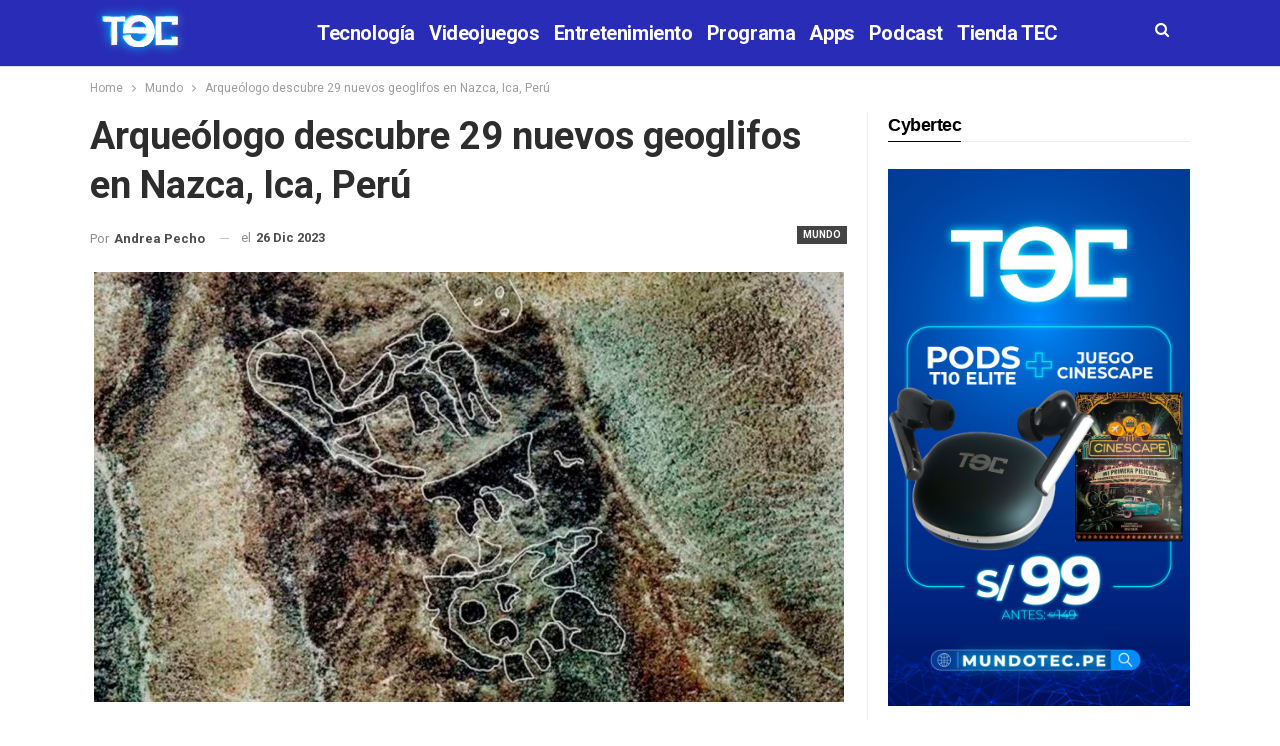

--- FILE ---
content_type: text/html; charset=UTF-8
request_url: https://tec.com.pe/arqueologo-descubre-29-nuevos-geoglifos-en-nazca-ica-peru/
body_size: 16163
content:
	<!DOCTYPE html>
		<!--[if IE 8]>
	<html class="ie ie8" lang="es" id="html"> <![endif]-->
	<!--[if IE 9]>
	<html class="ie ie9" lang="es" id="html"> <![endif]-->
	<!--[if gt IE 9]><!-->
<html lang="es" id="html"> <!--<![endif]-->
	<head>
				<meta charset="UTF-8">
		<meta http-equiv="X-UA-Compatible" content="IE=edge">
		<meta name="theme-color" content="#1B1D52"/>
		<meta name="viewport" content="width=device-width, initial-scale=1.0">
		<link rel="pingback" href="https://tec.com.pe/xmlrpc.php"/>
   <meta name='robots' content='index, follow, max-image-preview:large, max-snippet:-1, max-video-preview:-1' />

	<!-- This site is optimized with the Yoast SEO plugin v16.5 - https://yoast.com/wordpress/plugins/seo/ -->
	<title>Arqueólogo descubre 29 nuevos geoglifos en Nazca, Ica, Perú - TEC</title>
	<meta name="description" content="Una nueva investigación descubre 29 nuevos geoglifos con formas zoomorfas felinas y atropomorfas en Nazca, Ica, Perú." />
	<link rel="canonical" href="https://tec.com.pe/arqueologo-descubre-29-nuevos-geoglifos-en-nazca-ica-peru/" />
	<meta property="og:locale" content="es_ES" />
	<meta property="og:type" content="article" />
	<meta property="og:title" content="Arqueólogo descubre 29 nuevos geoglifos en Nazca, Ica, Perú - TEC" />
	<meta property="og:description" content="Una nueva investigación descubre 29 nuevos geoglifos con formas zoomorfas felinas y atropomorfas en Nazca, Ica, Perú." />
	<meta property="og:url" content="https://tec.com.pe/arqueologo-descubre-29-nuevos-geoglifos-en-nazca-ica-peru/" />
	<meta property="og:site_name" content="TEC" />
	<meta property="article:publisher" content="https://www.facebook.com/TEC.PERU/" />
	<meta property="article:published_time" content="2023-12-26T15:17:44+00:00" />
	<meta property="og:image" content="https://tec.com.pe/wp-content/uploads/2023/12/g.jpg" />
	<meta property="og:image:width" content="1200" />
	<meta property="og:image:height" content="710" />
	<meta name="twitter:card" content="summary" />
	<meta name="twitter:creator" content="@TECTVOficial" />
	<meta name="twitter:site" content="@TECTVOficial" />
	<meta name="twitter:label1" content="Escrito por" />
	<meta name="twitter:data1" content="Andrea Pecho" />
	<meta name="twitter:label2" content="Tiempo de lectura" />
	<meta name="twitter:data2" content="2 minutos" />
	<!-- / Yoast SEO plugin. -->


<link rel="amphtml" href="https://tec.com.pe/arqueologo-descubre-29-nuevos-geoglifos-en-nazca-ica-peru/amp/" /><meta name="generator" content="AMP for WP 1.0.80"/><link rel='dns-prefetch' href='//ws.sharethis.com' />
<link rel='dns-prefetch' href='//fonts.googleapis.com' />
<link rel='dns-prefetch' href='//s.w.org' />
<link rel="alternate" type="application/rss+xml" title="TEC &raquo; Feed" href="https://tec.com.pe/feed/" />
<link rel="alternate" type="application/rss+xml" title="TEC &raquo; Feed de los comentarios" href="https://tec.com.pe/comments/feed/" />
		<script type="text/javascript">
			window._wpemojiSettings = {"baseUrl":"https:\/\/s.w.org\/images\/core\/emoji\/13.0.1\/72x72\/","ext":".png","svgUrl":"https:\/\/s.w.org\/images\/core\/emoji\/13.0.1\/svg\/","svgExt":".svg","source":{"concatemoji":"https:\/\/tec.com.pe\/wp-includes\/js\/wp-emoji-release.min.js?ver=d89472c95d03fef4d0f05cf201ef5f84"}};
			!function(e,a,t){var n,r,o,i=a.createElement("canvas"),p=i.getContext&&i.getContext("2d");function s(e,t){var a=String.fromCharCode;p.clearRect(0,0,i.width,i.height),p.fillText(a.apply(this,e),0,0);e=i.toDataURL();return p.clearRect(0,0,i.width,i.height),p.fillText(a.apply(this,t),0,0),e===i.toDataURL()}function c(e){var t=a.createElement("script");t.src=e,t.defer=t.type="text/javascript",a.getElementsByTagName("head")[0].appendChild(t)}for(o=Array("flag","emoji"),t.supports={everything:!0,everythingExceptFlag:!0},r=0;r<o.length;r++)t.supports[o[r]]=function(e){if(!p||!p.fillText)return!1;switch(p.textBaseline="top",p.font="600 32px Arial",e){case"flag":return s([127987,65039,8205,9895,65039],[127987,65039,8203,9895,65039])?!1:!s([55356,56826,55356,56819],[55356,56826,8203,55356,56819])&&!s([55356,57332,56128,56423,56128,56418,56128,56421,56128,56430,56128,56423,56128,56447],[55356,57332,8203,56128,56423,8203,56128,56418,8203,56128,56421,8203,56128,56430,8203,56128,56423,8203,56128,56447]);case"emoji":return!s([55357,56424,8205,55356,57212],[55357,56424,8203,55356,57212])}return!1}(o[r]),t.supports.everything=t.supports.everything&&t.supports[o[r]],"flag"!==o[r]&&(t.supports.everythingExceptFlag=t.supports.everythingExceptFlag&&t.supports[o[r]]);t.supports.everythingExceptFlag=t.supports.everythingExceptFlag&&!t.supports.flag,t.DOMReady=!1,t.readyCallback=function(){t.DOMReady=!0},t.supports.everything||(n=function(){t.readyCallback()},a.addEventListener?(a.addEventListener("DOMContentLoaded",n,!1),e.addEventListener("load",n,!1)):(e.attachEvent("onload",n),a.attachEvent("onreadystatechange",function(){"complete"===a.readyState&&t.readyCallback()})),(n=t.source||{}).concatemoji?c(n.concatemoji):n.wpemoji&&n.twemoji&&(c(n.twemoji),c(n.wpemoji)))}(window,document,window._wpemojiSettings);
		</script>
		<style type="text/css">
img.wp-smiley,
img.emoji {
	display: inline !important;
	border: none !important;
	box-shadow: none !important;
	height: 1em !important;
	width: 1em !important;
	margin: 0 .07em !important;
	vertical-align: -0.1em !important;
	background: none !important;
	padding: 0 !important;
}
</style>
	<link rel='stylesheet' id='wp-block-library-css'  href='https://tec.com.pe/wp-includes/css/dist/block-library/style.min.css?ver=d89472c95d03fef4d0f05cf201ef5f84' type='text/css' media='all' />
<link rel='stylesheet' id='quads-style-css-css'  href='https://tec.com.pe/wp-content/plugins/quick-adsense-reloaded/includes/gutenberg/dist/blocks.style.build.css?ver=2.0.68' type='text/css' media='all' />
<link rel='stylesheet' id='arve-main-css'  href='https://tec.com.pe/wp-content/plugins/advanced-responsive-video-embedder/build/main.css?ver=70807f607880d07700da' type='text/css' media='all' />
<link rel='stylesheet' id='rs-plugin-settings-css'  href='https://tec.com.pe/wp-content/plugins/revslider/public/assets/css/rs6.css?ver=6.2.21' type='text/css' media='all' />
<style id='rs-plugin-settings-inline-css' type='text/css'>
#rs-demo-id {}
</style>
<link rel='stylesheet' id='social-widget-css'  href='https://tec.com.pe/wp-content/plugins/social-media-widget/social_widget.css?ver=d89472c95d03fef4d0f05cf201ef5f84' type='text/css' media='all' />
<link rel='stylesheet' id='wpt-twitter-feed-css'  href='https://tec.com.pe/wp-content/plugins/wp-to-twitter/css/twitter-feed.css?ver=d89472c95d03fef4d0f05cf201ef5f84' type='text/css' media='all' />
<link rel='stylesheet' id='simple-social-icons-font-css'  href='https://tec.com.pe/wp-content/plugins/simple-social-icons/css/style.css?ver=3.0.2' type='text/css' media='all' />
<link rel='stylesheet' id='better-framework-main-fonts-css'  href='https://fonts.googleapis.com/css?family=Roboto:400,500,700' type='text/css' media='all' />
<style id='quads-styles-inline-css' type='text/css'>

        .quads-location {
            visibility: hidden;
        }
    .quads-location ins.adsbygoogle {
        background: transparent !important;
    }
    .quads.quads_ad_container { display: grid; grid-template-columns: auto; grid-gap: 10px; padding: 10px; }
    .grid_image{animation: fadeIn 0.5s;-webkit-animation: fadeIn 0.5s;-moz-animation: fadeIn 0.5s;
        -o-animation: fadeIn 0.5s;-ms-animation: fadeIn 0.5s;}
    .quads-ad-label { font-size: 12px; text-align: center; color: #333;}
    .quads-text-around-ad-label-text_around_left {
        width: 50%;
        float: left;
    }
    .quads-text-around-ad-label-text_around_right {
        width: 50%;
        float: right;
    }
    .quads-popupad {
        position: fixed;
        top: 0px;
        left:0px;
        width: 100%;
        height: 100em;
        background-color: rgba(0,0,0,0.6);
        z-index: 999;
        max-width: 100em !important;
        margin: 0 auto;
    }
    .quads.quads_ad_container_ {
        position: fixed;
        top: 40%;
        left: 36%;
    }
    #btn_close{
		background-color: #fff;
		width: 25px;
		height: 25px;
		text-align: center;
		line-height: 22px;
		position: absolute;
		right: -10px;
		top: -10px;
		cursor: pointer;
		transition: all 0.5s ease;
		border-radius: 50%;
	}
    #btn_close_video{
		background-color: #fff;
		width: 25px;
		height: 25px;
		text-align: center;
		line-height: 22px;
		position: absolute;
		right: -10px;
		top: -10px;
		cursor: pointer;
		transition: all 0.5s ease;
		border-radius: 50%;
        z-index:100;
	}
    .post_half_page_ad{
        visibility: visible;
        position: fixed;
        top: 0;
        right: -200vw;
    }
    #post_half_page_openClose {
        -webkit-transform: rotate(90deg);
        -webkit-transform-origin: left top;
        -moz-transform: rotate(90deg);
        -moz-transform-origin: left top;
        -o-transform: rotate(90deg);
        -o-transform-origin: left top;
        -ms-transform: rotate(90deg);
        -ms-transform-origin: left top;
        -transform: rotate(90deg);
        -transform-origin: left top;
        position: absolute;
        left: 4px;
        top: 0%;
        cursor: pointer;
        z-index: 999999;
        display: none;
    }
    #post_half_pageVertical-text {
        background: #000000;
        text-align: center;
        z-index: 999999;
        cursor: pointer;
        color: #FFFFFF;
        float: left;
        font-size: 13pt;
        padding: 5px;
        font-weight: bold;
        width: 85vh;
        font-family: verdana;
        text-transform: uppercase;
    }
    .half-page-arrow-left {
        position: absolute;
        cursor: pointer;
        width: 0;
        height: 0;
        border-right: 15px solid #FFFFFF;
        border-top: 15px solid transparent;
        border-bottom: 15px solid transparent;
        left: -27px;
        z-index: 9999999;
        top: 8vh;
    }
    .half-page-arrow-right {
        position: absolute;
        cursor: pointer;
        width: 0;
        height: 0;
        border-left: 15px solid #FFFFFF;
        border-top: 15px solid transparent;
        border-bottom: 15px solid transparent;
        left: -25px;
        z-index: 9999999;
        bottom: 30vh;
    }
    @media screen and (max-width: 520px) {
        .post_half_page_ad {
            display: none;
        }
        #post_half_pageVertical-text {
            width: 100%;
            font-size: 14px;
        }
        .half-page-arrow-left{
            left: 12px;
            bottom: 8px;
            top: 12px;
            border-left: 10px solid #ffffff00;
            border-top: none;
            border-bottom: 10px solid white;
            border-right: 10px solid #ffffff00;
        }
        .half-page-arrow-right {
            border-left: 10px solid #ffffff00;
            border-top: 10px solid white;
            border-bottom: none;
            border-right: 10px solid #ffffff00;
            right: 12px;
            left: unset;
            top: 13px;
            bottom: 8px;
        }
    }
    @media screen and (max-width: 480px) {
        .quads.quads_ad_container_ {
            left: 10px;
        }
    } 
    .wpquads-3d-container {
        border-radius:3px;
        position:relative;
        -webkit-perspective:1000px;
        -moz-perspective:1000px;
        -ms-perspective:1000px;
        -o-perspective:1000px;
        perspective:1000px;
        z-index:999999;
    }
    .wpquads-3d-cube{
        width:100%;
        height:100%;
        position:absolute;
        -webkit-transition:-webkit-transform 1s;
        -moz-transition:-moz-transform 1s;
        -o-transition:-o-transform 1s;
        transition:transform 1s;
        -webkit-transform-style:preserve-3d;
        -moz-transform-style:preserve-3d;
        -ms-transform-style:preserve-3d;
        -o-transform-style:preserve-3d;
        transform-style:preserve-3d;
    }
    .wpquads-3d-cube .wpquads-3d-item{
        position:absolute;
        border:3px inset;
        border-style:outset
    }
    .wpquads-3d-close{
        text-align:right;
    }
    #wpquads-close-btn{
        text-decoration:none !important;
        cursor:pointer;
    }
    .wpquads-3d-cube .wpquads-3d-item, .wpquads-3d-cube .wpquads-3d-item img{
        display:block;
        margin:0;
        width:100%;
        height:100%;
        background:#fff;
    }
    .ewd-ufaq-faqs .wpquads-3d-container {
        display: none;
    }   
    .quads-video {
        position: fixed;
        bottom: 0px;
        z-index: 9999999;
    }
    quads_ad_container_video{
        max-width:220px;
    }
    .parallax_main {
        padding-left: 3px;
        padding-right: 3px;
    }
    .parallax_main {
        display:none;
        position: fixed;
        top: 0;
        left: 0;
        bottom: 0;
        right: 0;
        background: #00000070;
        overflow-y: auto;
        background-attachment: fixed;
        background-position: center;
        -moz-transition: all 0.3s ease-in-out;
        -o-transition: all 0.3s ease-in-out;
        -ms-transition: all 0.3s ease-in-out;
        -webkit-transition: all 0.3s ease-in-out;
        transition: all 03s ease-in-out;
    }
    .parallax_main .quads-parallax-spacer {
        display: block;
        padding-top: 100vh;
        position: relative;
        pointer-events: none;
    }
    .quads-parallax {
        bottom: 0px;
        z-index: 9999999;
        bottom: 0;
        left: 0;
        right: 0; 
        margin: 0 auto;
        position:relative;
        -moz-transition: all 0.3s ease;
        -o-transition: all 0.3s ease;
        -ms-transition: all 0.3s ease;
        -webkit-transition: all 0.3s ease;
        transition: all 0.3s ease;
    }
    .parallax_popup_img {
        text-align: center;
        margin: 0 auto;
    }
    .quads_parallax_scroll_text{
        display: none;
        position: fixed;
        left: 0;
        z-index: 1;
        color: #989898;
        right: 0;
        text-align: center;
        font-weight: 600;
        font-size: 15px;
        background: #fff;
        padding: 6px;
        top: 5px;
    }
    .quads_click_impression { display: none;}
    .quads-sticky {
        width: 100% !important;
        position: fixed;
        max-width: 100%!important;
        bottom:0;
        margin:0;
        text-align: center;
    }
    .quads-sticky .quads-location {
        text-align: center;
    }.quads-sticky .wp_quads_dfp {
        display: contents;
    }
    a.quads-sticky-ad-close {
        background-color: #fff;
        width: 25px;
        height: 25px;
        text-align: center;
        line-height: 22px;
        position: absolute;
        right: 0px;
        top: -15px;
        cursor: pointer;
        transition: all 0.5s ease;
        border-radius: 50%;
    }
    
</style>
<script async="async" type='text/javascript' src='https://tec.com.pe/wp-content/plugins/advanced-responsive-video-embedder/build/main.js?ver=70807f607880d07700da' id='arve-main-js'></script>
<script type='text/javascript' src='https://tec.com.pe/wp-includes/js/jquery/jquery.min.js?ver=3.5.1' id='jquery-core-js'></script>
<script type='text/javascript' src='https://tec.com.pe/wp-includes/js/jquery/jquery-migrate.min.js?ver=3.3.2' id='jquery-migrate-js'></script>
<script type='text/javascript' src='https://tec.com.pe/wp-content/plugins/revslider/public/assets/js/rbtools.min.js?ver=6.2.21' id='tp-tools-js'></script>
<script type='text/javascript' src='https://tec.com.pe/wp-content/plugins/revslider/public/assets/js/rs6.min.js?ver=6.2.21' id='revmin-js'></script>
<script id='st_insights_js' type='text/javascript' src='https://ws.sharethis.com/button/st_insights.js?publisher=eba0f3ba-f9ab-408c-bc68-c28af5afe749&#038;product=feather' id='feather-sharethis-js'></script>
<!--[if lt IE 9]>
<script type='text/javascript' src='https://tec.com.pe/wp-content/plugins/better-social-counter/includes/libs/better-framework/assets/js/html5shiv.min.js?ver=3.10.22' id='bf-html5shiv-js'></script>
<![endif]-->
<!--[if lt IE 9]>
<script type='text/javascript' src='https://tec.com.pe/wp-content/plugins/better-social-counter/includes/libs/better-framework/assets/js/respond.min.js?ver=3.10.22' id='bf-respond-js'></script>
<![endif]-->
<link rel="https://api.w.org/" href="https://tec.com.pe/wp-json/" /><link rel="alternate" type="application/json" href="https://tec.com.pe/wp-json/wp/v2/posts/110186" /><link rel="EditURI" type="application/rsd+xml" title="RSD" href="https://tec.com.pe/xmlrpc.php?rsd" />
<link rel="wlwmanifest" type="application/wlwmanifest+xml" href="https://tec.com.pe/wp-includes/wlwmanifest.xml" /> 

<link rel='shortlink' href='https://tec.com.pe/?p=110186' />
<link rel="alternate" type="application/json+oembed" href="https://tec.com.pe/wp-json/oembed/1.0/embed?url=https%3A%2F%2Ftec.com.pe%2Farqueologo-descubre-29-nuevos-geoglifos-en-nazca-ica-peru%2F" />
<link rel="alternate" type="text/xml+oembed" href="https://tec.com.pe/wp-json/oembed/1.0/embed?url=https%3A%2F%2Ftec.com.pe%2Farqueologo-descubre-29-nuevos-geoglifos-en-nazca-ica-peru%2F&#038;format=xml" />


<!-- This site is optimized with the Schema plugin v1.7.9.5 - https://schema.press -->
<script type="application/ld+json">[{"@context":"http:\/\/schema.org\/","@type":"WPHeader","url":"https:\/\/tec.com.pe\/arqueologo-descubre-29-nuevos-geoglifos-en-nazca-ica-peru\/","headline":"Arqueólogo descubre 29 nuevos geoglifos en Nazca, Ica, Perú","description":"Por lo general, las líneas de Nazca son muy conocidas en el mundo, gracias a que es un..."},{"@context":"http:\/\/schema.org\/","@type":"WPFooter","url":"https:\/\/tec.com.pe\/arqueologo-descubre-29-nuevos-geoglifos-en-nazca-ica-peru\/","headline":"Arqueólogo descubre 29 nuevos geoglifos en Nazca, Ica, Perú","description":"Por lo general, las líneas de Nazca son muy conocidas en el mundo, gracias a que es un...","copyrightYear":"2023"}]</script>



<!-- This site is optimized with the Schema plugin v1.7.9.5 - https://schema.press -->
<script type="application/ld+json">{"@context":"https:\/\/schema.org\/","@type":"NewsArticle","mainEntityOfPage":{"@type":"WebPage","@id":"https:\/\/tec.com.pe\/arqueologo-descubre-29-nuevos-geoglifos-en-nazca-ica-peru\/"},"url":"https:\/\/tec.com.pe\/arqueologo-descubre-29-nuevos-geoglifos-en-nazca-ica-peru\/","headline":"Arqueólogo descubre 29 nuevos geoglifos en Nazca, Ica, Perú","datePublished":"2023-12-26T10:17:44-05:00","dateModified":"2023-12-26T10:17:44-05:00","publisher":{"@type":"Organization","@id":"https:\/\/tec.com.pe\/#organization","name":"TEC","logo":{"@type":"ImageObject","url":"https:\/\/www.tec.com.pe\/wp-content\/uploads\/2019\/07\/cropped-tec_movil.png","width":600,"height":60}},"image":{"@type":"ImageObject","url":"https:\/\/tec.com.pe\/wp-content\/uploads\/2023\/12\/g.jpg","width":1200,"height":710},"articleSection":"Mundo","description":"Por lo general, las líneas de Nazca son muy conocidas en el mundo, gracias a que es un patrimonio histórico declarado por la UNESCO, por ser geoglifos con formas antropomorfas, zoomorfas y líneas. Sin embargo, es uno de los más grandes misterios de la humanidad y año tras año","author":{"@type":"Person","name":"Andrea Pecho","url":"https:\/\/tec.com.pe\/author\/apecho\/","image":{"@type":"ImageObject","url":"https:\/\/secure.gravatar.com\/avatar\/57122e573a4b36479335986042375b29?s=96&d=mm&r=g","height":96,"width":96}},"commentCount":0}</script>

<script type='text/javascript'>document.cookie = 'quads_browser_width='+screen.width;</script><meta property="fb:app_id" content="10150130150045573"><meta http-equiv="refresh" content="180">			<link rel="shortcut icon" href="https://www.tec.com.pe/wp-content/uploads/2018/07/16x16.png">			<link rel="apple-touch-icon" href="https://www.tec.com.pe/wp-content/uploads/2018/07/57x57.png">			<link rel="apple-touch-icon" sizes="114x114" href="https://www.tec.com.pe/wp-content/uploads/2018/07/114x114.png">			<link rel="apple-touch-icon" sizes="72x72" href="https://www.tec.com.pe/wp-content/uploads/2018/07/72x72.png">			<link rel="apple-touch-icon" sizes="144x144" href="https://www.tec.com.pe/wp-content/uploads/2018/07/144x144.png"><!-- All in one Favicon 4.7 --><link rel="apple-touch-icon" href="https://www.tec.com.pe/wp-content/uploads/2013/07/TEC.png" />
<link rel="shortcut icon" href="https://www.tec.com.pe/wp-content/uploads/2013/07/TEC1.png" />
<link rel="icon" href="https://www.tec.com.pe/wp-content/uploads/2013/07/TEC2.png" type="image/gif"/>
<link rel="icon" href="https://www.tec.com.pe/wp-content/uploads/2013/07/TEC3.png" type="image/png"/>

<style type="text/css"></style>

<style type="text/css">
.synved-social-resolution-single {
display: inline-block;
}
.synved-social-resolution-normal {
display: inline-block;
}
.synved-social-resolution-hidef {
display: none;
}

@media only screen and (min--moz-device-pixel-ratio: 2),
only screen and (-o-min-device-pixel-ratio: 2/1),
only screen and (-webkit-min-device-pixel-ratio: 2),
only screen and (min-device-pixel-ratio: 2),
only screen and (min-resolution: 2dppx),
only screen and (min-resolution: 192dpi) {
	.synved-social-resolution-normal {
	display: none;
	}
	.synved-social-resolution-hidef {
	display: inline-block;
	}
}
</style>
<meta name="generator" content="Powered by WPBakery Page Builder - drag and drop page builder for WordPress."/>


<!-- This site is optimized with the Schema plugin v1.7.9.5 - https://schema.press -->
<script type="application/ld+json">{
    "@context": "http://schema.org",
    "@type": "BreadcrumbList",
    "itemListElement": [
        {
            "@type": "ListItem",
            "position": 1,
            "item": {
                "@id": "https://tec.com.pe",
                "name": "Home"
            }
        },
        {
            "@type": "ListItem",
            "position": 2,
            "item": {
                "@id": "https://tec.com.pe/arqueologo-descubre-29-nuevos-geoglifos-en-nazca-ica-peru/",
                "name": "Arque\u00f3logo descubre 29 nuevos geoglifos en Nazca, Ica, Per\u00fa",
                "image": "https://tec.com.pe/wp-content/uploads/2023/12/g.jpg"
            }
        }
    ]
}</script>

<script type="application/ld+json">{
    "@context": "http:\/\/schema.org\/",
    "@type": "Organization",
    "@id": "#organization",
    "logo": {
        "@type": "ImageObject",
        "url": "https:\/\/tec.com.pe\/wp-content\/uploads\/2021\/05\/logotec-1.png"
    },
    "url": "https:\/\/tec.com.pe\/",
    "name": "TEC",
    "description": "Apps, Videojuegos, Smartphones, tablets, laptops, gadgets y m\u00e1s."
}</script>
<script type="application/ld+json">{
    "@context": "http:\/\/schema.org\/",
    "@type": "WebSite",
    "name": "TEC",
    "alternateName": "Apps, Videojuegos, Smartphones, tablets, laptops, gadgets y m\u00e1s.",
    "url": "https:\/\/tec.com.pe\/"
}</script>
<script type="application/ld+json">{
    "@context": "http:\/\/schema.org\/",
    "@type": "BlogPosting",
    "headline": "Arque\u00f3logo descubre 29 nuevos geoglifos en Nazca, Ica, Per\u00fa",
    "description": "Por lo general, las l\u00edneas de Nazca son muy conocidas en el mundo, gracias a que es un patrimonio hist\u00f3rico declarado por la UNESCO, por ser geoglifos con formas antropomorfas, zoomorfas y l\u00edneas. Sin embargo, es uno de los m\u00e1s grandes misterios de l",
    "datePublished": "2023-12-26",
    "dateModified": "2023-12-26",
    "author": {
        "@type": "Person",
        "@id": "#person-AndreaPecho",
        "name": "Andrea Pecho"
    },
    "image": {
        "@type": "ImageObject",
        "url": "https:\/\/tec.com.pe\/wp-content\/uploads\/2023\/12\/g.jpg",
        "width": 1200,
        "height": 710
    },
    "interactionStatistic": [
        {
            "@type": "InteractionCounter",
            "interactionType": "http:\/\/schema.org\/CommentAction",
            "userInteractionCount": 0
        }
    ],
    "publisher": {
        "@id": "#organization"
    },
    "mainEntityOfPage": "https:\/\/tec.com.pe\/arqueologo-descubre-29-nuevos-geoglifos-en-nazca-ica-peru\/"
}</script>
<link rel='stylesheet' id='bs-icons' href='https://tec.com.pe/wp-content/plugins/better-social-counter/includes/libs/better-framework/assets/css/bs-icons.css' type='text/css' media='all' />
<link rel='stylesheet' id='better-social-counter' href='https://tec.com.pe/wp-content/plugins/better-social-counter/css/style.min.css' type='text/css' media='all' />
<link rel='stylesheet' id='bf-slick' href='https://tec.com.pe/wp-content/plugins/better-social-counter/includes/libs/better-framework/assets/css/slick.min.css' type='text/css' media='all' />
<link rel='stylesheet' id='br-numbers' href='https://fonts.googleapis.com/css?family=Oswald&text=0123456789./\%' type='text/css' media='all' />
<link rel='stylesheet' id='better-reviews' href='https://tec.com.pe/wp-content/plugins/better-reviews/css/better-reviews.min.css' type='text/css' media='all' />
<link rel='stylesheet' id='theme-libs' href='https://tec.com.pe/wp-content/themes/publisher_1/css/theme-libs.min.css' type='text/css' media='all' />
<link rel='stylesheet' id='fontawesome' href='https://tec.com.pe/wp-content/plugins/better-social-counter/includes/libs/better-framework/assets/css/font-awesome.min.css' type='text/css' media='all' />
<link rel='stylesheet' id='publisher' href='https://tec.com.pe/wp-content/themes/publisher_1/style-5.2.0.min.css' type='text/css' media='all' />
<link rel='stylesheet' id='publisher-theme-tech-magazine' href='https://tec.com.pe/wp-content/themes/publisher_1/includes/styles/tech-magazine/style.min.css' type='text/css' media='all' />
<link rel='stylesheet' id='5.2.0-1747674230' href='https://tec.com.pe/wp-content/bs-booster-cache/c3815acab14271fa845c9342c5893d25.css' type='text/css' media='all' />
<meta name="generator" content="Powered by Slider Revolution 6.2.21 - responsive, Mobile-Friendly Slider Plugin for WordPress with comfortable drag and drop interface." />
<link rel="icon" href="https://tec.com.pe/wp-content/uploads/2021/04/cropped-favicon-32x32.jpg" sizes="32x32" />
<link rel="icon" href="https://tec.com.pe/wp-content/uploads/2021/04/cropped-favicon-192x192.jpg" sizes="192x192" />
<link rel="apple-touch-icon" href="https://tec.com.pe/wp-content/uploads/2021/04/cropped-favicon-180x180.jpg" />
<meta name="msapplication-TileImage" content="https://tec.com.pe/wp-content/uploads/2021/04/cropped-favicon-270x270.jpg" />
<script type="text/javascript">function setREVStartSize(e){
			//window.requestAnimationFrame(function() {				 
				window.RSIW = window.RSIW===undefined ? window.innerWidth : window.RSIW;	
				window.RSIH = window.RSIH===undefined ? window.innerHeight : window.RSIH;	
				try {								
					var pw = document.getElementById(e.c).parentNode.offsetWidth,
						newh;
					pw = pw===0 || isNaN(pw) ? window.RSIW : pw;
					e.tabw = e.tabw===undefined ? 0 : parseInt(e.tabw);
					e.thumbw = e.thumbw===undefined ? 0 : parseInt(e.thumbw);
					e.tabh = e.tabh===undefined ? 0 : parseInt(e.tabh);
					e.thumbh = e.thumbh===undefined ? 0 : parseInt(e.thumbh);
					e.tabhide = e.tabhide===undefined ? 0 : parseInt(e.tabhide);
					e.thumbhide = e.thumbhide===undefined ? 0 : parseInt(e.thumbhide);
					e.mh = e.mh===undefined || e.mh=="" || e.mh==="auto" ? 0 : parseInt(e.mh,0);		
					if(e.layout==="fullscreen" || e.l==="fullscreen") 						
						newh = Math.max(e.mh,window.RSIH);					
					else{					
						e.gw = Array.isArray(e.gw) ? e.gw : [e.gw];
						for (var i in e.rl) if (e.gw[i]===undefined || e.gw[i]===0) e.gw[i] = e.gw[i-1];					
						e.gh = e.el===undefined || e.el==="" || (Array.isArray(e.el) && e.el.length==0)? e.gh : e.el;
						e.gh = Array.isArray(e.gh) ? e.gh : [e.gh];
						for (var i in e.rl) if (e.gh[i]===undefined || e.gh[i]===0) e.gh[i] = e.gh[i-1];
											
						var nl = new Array(e.rl.length),
							ix = 0,						
							sl;					
						e.tabw = e.tabhide>=pw ? 0 : e.tabw;
						e.thumbw = e.thumbhide>=pw ? 0 : e.thumbw;
						e.tabh = e.tabhide>=pw ? 0 : e.tabh;
						e.thumbh = e.thumbhide>=pw ? 0 : e.thumbh;					
						for (var i in e.rl) nl[i] = e.rl[i]<window.RSIW ? 0 : e.rl[i];
						sl = nl[0];									
						for (var i in nl) if (sl>nl[i] && nl[i]>0) { sl = nl[i]; ix=i;}															
						var m = pw>(e.gw[ix]+e.tabw+e.thumbw) ? 1 : (pw-(e.tabw+e.thumbw)) / (e.gw[ix]);					
						newh =  (e.gh[ix] * m) + (e.tabh + e.thumbh);
					}				
					if(window.rs_init_css===undefined) window.rs_init_css = document.head.appendChild(document.createElement("style"));					
					document.getElementById(e.c).height = newh+"px";
					window.rs_init_css.innerHTML += "#"+e.c+"_wrapper { height: "+newh+"px }";				
				} catch(e){
					console.log("Failure at Presize of Slider:" + e)
				}					   
			//});
		  };</script>

<!-- BetterFramework Head Inline CSS -->
<style>
.listing-item-classic-3 .featured .title{opacity:0.7;}
.podcastcaja{
    background-color:black !important;
    padding:10px  !important;
}
/* responsive phone */ @media(max-width: 767px){.bs-hidden-lg h3:nth-child {display:none;}}

</style>
<!-- /BetterFramework Head Inline CSS-->
		<style type="text/css" id="wp-custom-css">
			.rh-header .logo-container.rh-img-logo {
     font-size: 0; 
     background: #292c7b; 
}
.rh-header.light .menu-container .menu-handler .lines, .rh-header.light .menu-container .menu-handler .lines:after, .rh-header.light .menu-container .menu-handler .lines:before {
     background: #fff;
}		</style>
		<script type="text/javascript" src="https://cdn.ampproject.org/v0/amp-brid-player-0.1.js" async="async" custom-element="amp-brid-player"></script><noscript><style> .wpb_animate_when_almost_visible { opacity: 1; }</style></noscript><script type="text/javascript" src="https://www.tec.com.pe/wp-content/themes/publisher/js/redirect.js"></script>


<!--<script src="https://cdn.yieldpass.com/hs6q12.js"></script>-->
<!-- Google tag (gtag.js) -->
<script async src="https://www.googletagmanager.com/gtag/js?id=G-9VLE23HSQD"></script>
<script>
  window.dataLayer = window.dataLayer || [];
  function gtag(){dataLayer.push(arguments);}
  gtag('js', new Date());

  gtag('config', 'G-9VLE23HSQD');
</script>

	</head>
<body class="post-template-default single single-post postid-110186 single-format-standard ltr close-rh page-layout-2-col-right full-width main-menu-sticky active-ajax-search single-prim-cat-20721 single-cat-20721  wpb-js-composer js-comp-ver-6.1 vc_responsive bs-ll-a" dir="ltr">
	<header id="header" class="site-header header-style-8 full-width" itemscope="itemscope" itemtype="https://schema.org/WPHeader">
				<div class="content-wrap">
			<div class="container">
				<div class="header-inner clearfix">
					<div id="site-branding" class="site-branding">
	<p  id="site-title" class="logo h1 img-logo">
	<a href="https://tec.com.pe/" itemprop="url" rel="home">
					<img id="site-logo" src="https://tec.com.pe/wp-content/uploads/2021/05/logotec-1.png"
			     alt="TEC"  data-bsrjs="https://tec.com.pe/wp-content/uploads/2021/05/logotec-1.png"  />

			<span class="site-title">TEC - Apps, Videojuegos, Smartphones, tablets, laptops, gadgets y más.</span>
				</a>
</p>
</div><!-- .site-branding -->
<nav id="menu-main" class="menu main-menu-container  show-search-item menu-actions-btn-width-1" role="navigation" itemscope="itemscope" itemtype="https://schema.org/SiteNavigationElement">
			<div class="menu-action-buttons width-1">
							<div class="search-container close">
					<span class="search-handler"><i class="fa fa-search"></i></span>

					<div class="search-box clearfix">
						<form role="search" method="get" class="search-form clearfix" action="https://tec.com.pe">
	<input type="search" class="search-field"
	       placeholder="Buscar..."
	       value="" name="s"
	       title="Buscar:"
	       autocomplete="off">
	<input type="submit" class="search-submit" value="Buscar">
</form><!-- .search-form -->
					</div>
				</div>
						</div>
			<ul id="main-navigation" class="main-menu menu bsm-pure clearfix">
		<li id="menu-item-81349" class="menu-item menu-item-type-taxonomy menu-item-object-category menu-term-18471 better-anim-fade menu-item-81349"><a href="https://tec.com.pe/category/tecnologia/">Tecnología</a></li>
<li id="menu-item-48" class="menu-item menu-item-type-taxonomy menu-item-object-category menu-term-14 better-anim-fade menu-item-48"><a href="https://tec.com.pe/category/juegos/">Videojuegos</a></li>
<li id="menu-item-81350" class="menu-item menu-item-type-taxonomy menu-item-object-category menu-term-18472 better-anim-fade menu-item-81350"><a href="https://tec.com.pe/category/entretenimiento/">Entretenimiento</a></li>
<li id="menu-item-196" class="menu-item menu-item-type-taxonomy menu-item-object-category menu-term-59 better-anim-fade menu-item-196"><a href="https://tec.com.pe/category/programa/">Programa</a></li>
<li id="menu-item-46" class="menu-item menu-item-type-taxonomy menu-item-object-category menu-term-15 better-anim-fade menu-item-46"><a href="https://tec.com.pe/category/apps/">Apps</a></li>
<li id="menu-item-59733" class="menu-item menu-item-type-taxonomy menu-item-object-category menu-term-14637 better-anim-fade menu-item-59733"><a href="https://tec.com.pe/category/podcast/">Podcast</a></li>
<li id="menu-item-93066" class="menu-item menu-item-type-custom menu-item-object-custom better-anim-fade menu-item-93066"><a href="https://mundotec.pe/">Tienda TEC</a></li>
	</ul><!-- #main-navigation -->
</nav><!-- .main-menu-container -->
				</div>
			</div>
		</div>
	</header><!-- .header -->
	<div class="rh-header clearfix light deferred-block-exclude">
		<div class="rh-container clearfix">

			<div class="menu-container close">
				<span class="menu-handler"><span class="lines"></span></span>
			</div><!-- .menu-container -->

			<div class="logo-container rh-img-logo">
				<a href="https://tec.com.pe/" itemprop="url" rel="home">
											<img src="https://tec.com.pe/wp-content/uploads/2021/05/logotec-1.png"
						     alt="TEC"  data-bsrjs="https://tec.com.pe/wp-content/uploads/2021/05/logotec-1.png"  />				</a>
			</div><!-- .logo-container -->
		</div><!-- .rh-container -->
	</div><!-- .rh-header -->
		<div class="main-wrap content-main-wrap">
		<nav role="navigation" aria-label="Breadcrumbs" class="bf-breadcrumb clearfix bc-top-style"><div class="container bf-breadcrumb-container"><ul class="bf-breadcrumb-items" itemscope itemtype="http://schema.org/BreadcrumbList"><meta name="numberOfItems" content="3" /><meta name="itemListOrder" content="Ascending" /><li itemprop="itemListElement" itemscope itemtype="http://schema.org/ListItem" class="bf-breadcrumb-item bf-breadcrumb-begin"><a itemprop="item" href="https://tec.com.pe" rel="home"><span itemprop="name">Home</span></a><meta itemprop="position" content="1" /></li><li itemprop="itemListElement" itemscope itemtype="http://schema.org/ListItem" class="bf-breadcrumb-item"><a itemprop="item" href="https://tec.com.pe/category/mundo/" ><span itemprop="name">Mundo</span></a><meta itemprop="position" content="2" /></li><li itemprop="itemListElement" itemscope itemtype="http://schema.org/ListItem" class="bf-breadcrumb-item bf-breadcrumb-end"><span itemprop="name">Arqueólogo descubre 29 nuevos geoglifos en Nazca, Ica, Perú</span><meta itemprop="item" content="https://tec.com.pe/arqueologo-descubre-29-nuevos-geoglifos-en-nazca-ica-peru/"/><meta itemprop="position" content="3" /></li></ul></div></nav><div class="content-wrap">
		<main id="content" class="content-container">

		<div class="container layout-2-col layout-2-col-1 layout-right-sidebar layout-bc-before post-template-1">
			<div class="row main-section">
										<div class="col-sm-8 content-column">
								<div class="single-container">
		<article id="post-110186" class="post-110186 post type-post status-publish format-standard has-post-thumbnail  category-mundo tag-descubrimiento tag-geoglifos tag-hallazgo tag-ica tag-lineas-de-nazca tag-nazca tag-peru tag-unesco single-post-content has-thumbnail">
						<div class="post-header post-tp-1-header">
									<h1 class="single-post-title">
						<span class="post-title" itemprop="headline">Arqueólogo descubre 29 nuevos geoglifos en Nazca, Ica, Perú</span></h1>
										<div class="post-meta-wrap clearfix">
						<div class="term-badges "><span class="term-badge term-20721"><a href="https://tec.com.pe/category/mundo/">Mundo</a></span></div><div class="post-meta single-post-meta">
			<a href="https://tec.com.pe/author/apecho/"
		   title="Artículos de autor"
		   class="post-author-a post-author-avatar">
			<span class="post-author-name">Por <b>Andrea Pecho</b></span>		</a>
					<span class="time"><time class="post-published updated"
			                         datetime="2023-12-26T10:17:44-05:00">el <b>26 Dic 2023</b></time></span>
			</div>
					</div>
									<div class="single-featured">
					<img  alt="Geoglifos" data-src="https://tec.com.pe/wp-content/uploads/2023/12/g-750x430.jpg">				</div>
			</div>
					<div class="post-share single-post-share top-share clearfix style-2">
			<div class="post-share-btn-group">
							</div>
						<div class="share-handler-wrap ">
				<span class="share-handler post-share-btn rank-default">
					<i class="bf-icon  fa fa-share-alt"></i>						<b class="text">Compartir</b>
										</span>
				<span class="social-item facebook"><a href="https://www.facebook.com/sharer.php?u=https%3A%2F%2Ftec.com.pe%2Farqueologo-descubre-29-nuevos-geoglifos-en-nazca-ica-peru%2F" target="_blank" rel="nofollow" class="bs-button-el" onclick="window.open(this.href, 'share-facebook','left=50,top=50,width=600,height=320,toolbar=0'); return false;"><span class="icon"><i class="bf-icon fa fa-facebook"></i></span></a></span><span class="social-item twitter"><a href="https://twitter.com/share?text=Arqueólogo descubre 29 nuevos geoglifos en Nazca, Ica, Perú @TECTVOficial&url=https%3A%2F%2Ftec.com.pe%2Farqueologo-descubre-29-nuevos-geoglifos-en-nazca-ica-peru%2F" target="_blank" rel="nofollow" class="bs-button-el" onclick="window.open(this.href, 'share-twitter','left=50,top=50,width=600,height=320,toolbar=0'); return false;"><span class="icon"><i class="bf-icon fa fa-twitter"></i></span></a></span><span class="social-item whatsapp"><a href="whatsapp://send?text=Arqueólogo descubre 29 nuevos geoglifos en Nazca, Ica, Perú %0A%0A https%3A%2F%2Ftec.com.pe%2Farqueologo-descubre-29-nuevos-geoglifos-en-nazca-ica-peru%2F" target="_blank" rel="nofollow" class="bs-button-el" onclick="window.open(this.href, 'share-whatsapp','left=50,top=50,width=600,height=320,toolbar=0'); return false;"><span class="icon"><i class="bf-icon fa fa-whatsapp"></i></span></a></span><span class="social-item linkedin"><a href="https://www.linkedin.com/shareArticle?mini=true&url=https%3A%2F%2Ftec.com.pe%2Farqueologo-descubre-29-nuevos-geoglifos-en-nazca-ica-peru%2F&title=Arqueólogo descubre 29 nuevos geoglifos en Nazca, Ica, Perú" target="_blank" rel="nofollow" class="bs-button-el" onclick="window.open(this.href, 'share-linkedin','left=50,top=50,width=600,height=320,toolbar=0'); return false;"><span class="icon"><i class="bf-icon fa fa-linkedin"></i></span></a></span><span class="social-item email"><a href="/cdn-cgi/l/email-protection#[base64]" target="_blank" rel="nofollow" class="bs-button-el" onclick="window.open(this.href, 'share-email','left=50,top=50,width=600,height=320,toolbar=0'); return false;"><span class="icon"><i class="bf-icon fa fa-envelope-open"></i></span></a></span></div>		</div>
					<div class="entry-content clearfix single-post-content">
				<div class="bhoeyzigc bhoeyzigc-clearfix bhoeyzigc-post-top bhoeyzigc-float-center bhoeyzigc-align-center bhoeyzigc-column-1"><div id="bhoeyzigc-68435-558750682" class="bhoeyzigc-container bhoeyzigc-type-custom_code " itemscope="" itemtype="https://schema.org/WPAdBlock" data-adid="68435" data-type="custom_code">    <div id='Top1'>
        <script data-cfasync="false" src="/cdn-cgi/scripts/5c5dd728/cloudflare-static/email-decode.min.js"></script><script>
            googletag.cmd.push(function() { googletag.display('Top1');
            setInterval(function(){googletag.pubads().refresh([gptadslots[1]]);}, 30000); });
        </script>
    </div></div></div>
<!-- WP QUADS Content Ad Plugin v. 2.0.68 -->
<div class="quads-location quads-ad84607 " id="quads-ad84607" style="float:none;text-align:center;padding:0px 0 0px 0;">
<amp-ad width=320 height=50
    type="doubleclick"
    data-slot="/124027634/tec_amp/top"
    data-multi-size="300x250">
</amp-ad>
</div>
<!DOCTYPE html PUBLIC "-//W3C//DTD HTML 4.0 Transitional//EN" "http://www.w3.org/TR/REC-html40/loose.dtd">
<html><body><p>Por lo general, las <strong>l&iacute;neas de Nazca</strong> son muy conocidas en el mundo, gracias a que es un patrimonio hist&oacute;rico declarado por la <strong>UNESCO,</strong> por ser <strong>geoglifos</strong> con formas antropomorfas, zoomorfas y l&iacute;neas. Sin embargo, es uno de los m&aacute;s grandes misterios de la humanidad y a&ntilde;o tras a&ntilde;o se descubren m&aacute;s de estos.</p>
<p><img class="aligncenter wp-image-110191 size-full" data-src="https://tec.com.pe/wp-content/uploads/2023/12/geo.jpg" alt="Geoglifos" width="1200" height="710" srcset="https://tec.com.pe/wp-content/uploads/2023/12/geo.jpg 1200w, https://tec.com.pe/wp-content/uploads/2023/12/geo-300x178.jpg 300w, https://tec.com.pe/wp-content/uploads/2023/12/geo-1024x606.jpg 1024w, https://tec.com.pe/wp-content/uploads/2023/12/geo-768x454.jpg 768w, https://tec.com.pe/wp-content/uploads/2023/12/geo-357x210.jpg 357w" sizes="(max-width: 1200px) 100vw, 1200px"></p>

<!-- WP QUADS Content Ad Plugin v. 2.0.68 -->
<div class="quads-location quads-ad84608 " id="quads-ad84608" style="float:none;margin:0px 3px 3px 3px;padding:0px;">
<amp-ad width=300 height=250
    type="doubleclick"
    data-slot="/124027634/tec_amp/inread"
    data-multi-size="300x50">
</amp-ad>
</div>
<p>Recientemente, se ha dado a conocer que el arque&oacute;logo peruano <strong>Omar Bendez&uacute;</strong> y un grupo de 20 estudiantes de la <strong>Universidad Nacional de San Luis Gonzaga</strong> en <strong>Ica,</strong> encontraron 29 geoglifos. Seg&uacute;n las investigaciones, estos tendr&iacute;an una antig&uuml;edad de aproximadamente 300 a&ntilde;os a.C. y 100 a&ntilde;os d.C., que abarcar&iacute;an periodos desde <strong>Paracas tard&iacute;o</strong> hasta <strong>Nazca inicial. </strong>Adem&aacute;s, se menciona que dichos geoglifos tiene formas felinas y antropomorfas que van desde los 17 metros de largo por 12 hasta 43 metros de alto. Asimismo, las figuras se encuentran en diversos cerros ubicados en distritos de <strong>El Ingenio, San Juan</strong> y <strong>Changuillo</strong> en Nazca, Ica. Bendez&uacute; mencion&oacute;:</p>
<blockquote><p>&laquo;Los geoglifos hallados miran al sur, hac&iacute;a Las L&iacute;neas de Nazca. Los habitantes de esa &eacute;poca al parecer ten&iacute;an como deidad al felino o ten&iacute;a un significado muy especial para ellos&raquo;.</p></blockquote>
<p><img class="aligncenter wp-image-110189 size-full" data-src="https://tec.com.pe/wp-content/uploads/2023/12/ge.jpg" alt="Geoglifos" width="1200" height="710" srcset="https://tec.com.pe/wp-content/uploads/2023/12/ge.jpg 1200w, https://tec.com.pe/wp-content/uploads/2023/12/ge-300x178.jpg 300w, https://tec.com.pe/wp-content/uploads/2023/12/ge-1024x606.jpg 1024w, https://tec.com.pe/wp-content/uploads/2023/12/ge-768x454.jpg 768w, https://tec.com.pe/wp-content/uploads/2023/12/ge-357x210.jpg 357w" sizes="(max-width: 1200px) 100vw, 1200px"></p>
<p>Este descubrimiento dur&oacute; 4 meses y se dio gracias al respaldo del <strong>Ministerio de Cultura</strong> y la Universidad. Se realizaron vuelos planificados con drones y un software especializado en el an&aacute;lisis de im&aacute;genes e identificar las formas de los geoglifos.</p>
<div class="content_gpt_caja4">Fuente: <a href="https://gestion.pe/peru/arqueologo-halla-29-nuevos-geoglifos-en-cerros-de-nazca-en-ica-mira-las-imagenes-lineas-de-nazca-noticia/"><strong>Gesti&oacute;n</strong></a></div>
<div></div>
<div>Tambi&eacute;n te puede interesar: <a href="https://tec.com.pe/encuentran-miles-de-pinturas-rupestres-con-animales-extintos-de-la-era-de-hielo-en-mitad-de-la-selva-amazonica-colombiana/"><strong>Encuentran miles de pinturas rupestres con animales extintos de la era de hielo en mitad de la selva amaz&oacute;nica colombiana</strong></a></div>

<!-- WP QUADS Content Ad Plugin v. 2.0.68 -->
<div class="quads-location quads-ad84609 " id="quads-ad84609" style="float:none;margin:0px 3px 3px 3px;padding:0px;">
<amp-ad width=300 height=250
    type="doubleclick"
    data-slot="/124027634/tec_amp/middle"
    data-multi-size="300x50">
</amp-ad>
</div>
<script defer src="https://static.cloudflareinsights.com/beacon.min.js/vcd15cbe7772f49c399c6a5babf22c1241717689176015" integrity="sha512-ZpsOmlRQV6y907TI0dKBHq9Md29nnaEIPlkf84rnaERnq6zvWvPUqr2ft8M1aS28oN72PdrCzSjY4U6VaAw1EQ==" data-cf-beacon='{"version":"2024.11.0","token":"af264d2121de4e4997b5658a3c501db9","r":1,"server_timing":{"name":{"cfCacheStatus":true,"cfEdge":true,"cfExtPri":true,"cfL4":true,"cfOrigin":true,"cfSpeedBrain":true},"location_startswith":null}}' crossorigin="anonymous"></script>
</body></html>

<div class="bhoeyzigc bhoeyzigc-clearfix bhoeyzigc-post-bottom bhoeyzigc-float-center bhoeyzigc-align-center bhoeyzigc-column-1"><div id="bhoeyzigc-81202-257797496" class="bhoeyzigc-container bhoeyzigc-type-custom_code " itemscope="" itemtype="https://schema.org/WPAdBlock" data-adid="81202" data-type="custom_code"><div id="Top2">
              <script type="text/javascript">
              googletag.cmd.push(function() { googletag.display("Top2");
               });
            </script>
            </div></div></div>			</div>
				<div class="entry-terms post-tags clearfix">
		<span class="terms-label"><i class="fa fa-tags"></i></span>
		<a href="https://tec.com.pe/tag/descubrimiento/" rel="tag">Descubrimiento</a><a href="https://tec.com.pe/tag/geoglifos/" rel="tag">Geoglifos</a><a href="https://tec.com.pe/tag/hallazgo/" rel="tag">hallazgo</a><a href="https://tec.com.pe/tag/ica/" rel="tag">Ica</a><a href="https://tec.com.pe/tag/lineas-de-nazca/" rel="tag">lineas de nazca</a><a href="https://tec.com.pe/tag/nazca/" rel="tag">nazca</a><a href="https://tec.com.pe/tag/peru/" rel="tag">Peru</a><a href="https://tec.com.pe/tag/unesco/" rel="tag">unesco</a>	</div>
		</article>
		<!--script videoslider-->
		<div class="bhoeyzigc bhoeyzigc-clearfix adloc-post-before-author adloc-is-banner adloc-show-desktop adloc-show-tablet-portrait adloc-show-tablet-landscape adloc-show-phone bhoeyzigc-loc-post_before_author_box bhoeyzigc-align-center bhoeyzigc-column-1"><div id="bhoeyzigc-68493-613416603" class="bhoeyzigc-container bhoeyzigc-type-custom_code " itemscope="" itemtype="https://schema.org/WPAdBlock" data-adid="68493" data-type="custom_code"><div id="Video">
              <script type="text/javascript">
              googletag.cmd.push(function() { googletag.display("Video");
               });
            </script>
</div></div></div>	<section class="next-prev-post clearfix">

					<div class="prev-post">
				<p class="pre-title heading-typo"><i
							class="fa fa-arrow-left"></i> Anterior nota				</p>
				<p id="prevlink" class="title heading-typo"><a href="https://tec.com.pe/los-mejores-gadgets-tecnologicos-del-2023/" rel="prev">Los mejores Gadgets tecnológicos del 2023</a></p>
			</div>
		
					<div class="next-post">
				<p class="pre-title heading-typo">Siguiente nota <i
							class="fa fa-arrow-right"></i></p>
				<p class="title heading-typo"><a href="https://tec.com.pe/microsoft-copilot-ya-se-encuentra-disponible-como-app-en-android/" rel="next">Microsoft Copilot ya se encuentra disponible como app en Android</a></p>
			</div>
		
	</section>
	</div>
						</div><!-- .content-column -->
												<div class="col-sm-4 sidebar-column sidebar-column-primary">
							<aside id="sidebar-primary-sidebar" class="sidebar" role="complementary" aria-label="Primary Sidebar Sidebar" itemscope="itemscope" itemtype="https://schema.org/WPSideBar">
	<div id="widget_sp_image-10" class=" h-ni w-t primary-sidebar-widget widget widget_sp_image"><div class="section-heading sh-t5 sh-s1"><span class="h-text">Cybertec</span></div><a href="https://mundotec.pe/" target="_self" class="widget_sp_image-image-link" title="Cybertec"><img width="1440" height="2560" alt="CyberTEC" class="attachment-full" style="max-width: 100%;" srcset="https://tec.com.pe/wp-content/uploads/2025/05/1080-x-1920-px-001-TEC-web-05-25-scaled.jpg 1440w, https://tec.com.pe/wp-content/uploads/2025/05/1080-x-1920-px-001-TEC-web-05-25-169x300.jpg 169w, https://tec.com.pe/wp-content/uploads/2025/05/1080-x-1920-px-001-TEC-web-05-25-576x1024.jpg 576w, https://tec.com.pe/wp-content/uploads/2025/05/1080-x-1920-px-001-TEC-web-05-25-768x1365.jpg 768w, https://tec.com.pe/wp-content/uploads/2025/05/1080-x-1920-px-001-TEC-web-05-25-864x1536.jpg 864w, https://tec.com.pe/wp-content/uploads/2025/05/1080-x-1920-px-001-TEC-web-05-25-1152x2048.jpg 1152w" sizes="(max-width: 1440px) 100vw, 1440px" src="https://tec.com.pe/wp-content/uploads/2025/05/1080-x-1920-px-001-TEC-web-05-25-scaled.jpg" /></a></div><div id="videosidebar-2" class=" h-ni w-nt primary-sidebar-widget widget videosidebar"><div class="section-heading sh-t5 sh-s1"><span class="h-text">El programa de esta semana</span></div><iframe width='300' height='220' src='//www.youtube.com/embed/yMEyG5FVwi0?autoplay=0&loop=0&rel=0' frameborder='0' allowfullscreen></iframe></div><div id="text-3" class=" h-ni w-nt primary-sidebar-widget widget widget_text">			<div class="textwidget"><div id="Middle2" style="text-align:center">
<script type="text/javascript">
googletag.cmd.push(function() { googletag.display("Middle2");
});
</script>
</div></div>
		</div><div id="widget_sp_image-3" class=" h-ni w-t primary-sidebar-widget widget widget_sp_image"><div class="section-heading sh-t5 sh-s1"><span class="h-text">El juego del mes</span></div><a href="https://www.youtube.com/watch?v=cjd00TgL7NQ" target="_blank" class="widget_sp_image-image-link" title="El juego del mes"><img width="686" height="386" alt="MultiVersus" class="attachment-full aligncenter" style="max-width: 100%;" srcset="https://tec.com.pe/wp-content/uploads/2024/11/hq720.jpg 686w, https://tec.com.pe/wp-content/uploads/2024/11/hq720-300x169.jpg 300w" sizes="(max-width: 686px) 100vw, 686px" src="https://tec.com.pe/wp-content/uploads/2024/11/hq720.jpg" /></a></div></aside>
						</div><!-- .primary-sidebar-column -->
									</div><!-- .main-section -->
<div id="taboola-below-article-thumbnails"></div>
<script type="text/javascript">
  window._taboola = window._taboola || [];
  _taboola.push({
    mode: 'thumbnails-a',
    container: 'taboola-below-article-thumbnails',
    placement: 'Below Article Thumbnails',
    target_type: 'mix'
  });
</script>
		</div>

		<!-- .container -->

	</main><!-- main -->
	</div><!-- .content-wrap -->
<script type="text/javascript">
  window._taboola = window._taboola || [];
  _taboola.push({flush: true});
</script>
	<footer id="site-footer" class="site-footer full-width">
		<div class="footer-widgets light-text">
	<div class="content-wrap">
		<div class="container">
			<div class="row">
										<div class="col-sm-4">
							<aside id="sidebar-footer-1" class="sidebar" role="complementary" aria-label="Footer - Column 1 Sidebar" itemscope="itemscope" itemtype="https://schema.org/WPSideBar">
															</aside>
						</div>
						<div class="col-sm-4">
							<aside id="sidebar-footer-2" class="sidebar" role="complementary" aria-label="Footer - Column 2 Sidebar" itemscope="itemscope" itemtype="https://schema.org/WPSideBar">
															</aside>
						</div>
						<div class="col-sm-4">
							<aside id="sidebar-footer-3" class="sidebar" role="complementary" aria-label="Footer - Column 3 Sidebar" itemscope="itemscope" itemtype="https://schema.org/WPSideBar">
															</aside>
						</div>
									</div>
		</div>
	</div>
</div>
		<div class="copy-footer">
			<div class="content-wrap">
				<div class="container">
						<div class="row">
		<div class="col-lg-12">
			<div id="menu-footer" class="menu footer-menu-wrapper" role="navigation" itemscope="itemscope" itemtype="https://schema.org/SiteNavigationElement">
				<nav class="footer-menu-container">
					<ul id="footer-navigation" class="footer-menu menu clearfix">
						<li class="menu-item menu-item-type-taxonomy menu-item-object-category menu-term-18471 better-anim-fade menu-item-81349"><a href="https://tec.com.pe/category/tecnologia/">Tecnología</a></li>
<li class="menu-item menu-item-type-taxonomy menu-item-object-category menu-term-14 better-anim-fade menu-item-48"><a href="https://tec.com.pe/category/juegos/">Videojuegos</a></li>
<li class="menu-item menu-item-type-taxonomy menu-item-object-category menu-term-18472 better-anim-fade menu-item-81350"><a href="https://tec.com.pe/category/entretenimiento/">Entretenimiento</a></li>
<li class="menu-item menu-item-type-taxonomy menu-item-object-category menu-term-59 better-anim-fade menu-item-196"><a href="https://tec.com.pe/category/programa/">Programa</a></li>
<li class="menu-item menu-item-type-taxonomy menu-item-object-category menu-term-15 better-anim-fade menu-item-46"><a href="https://tec.com.pe/category/apps/">Apps</a></li>
<li class="menu-item menu-item-type-taxonomy menu-item-object-category menu-term-14637 better-anim-fade menu-item-59733"><a href="https://tec.com.pe/category/podcast/">Podcast</a></li>
<li class="menu-item menu-item-type-custom menu-item-object-custom better-anim-fade menu-item-93066"><a href="https://mundotec.pe/">Tienda TEC</a></li>
					</ul>
				</nav>
			</div>
		</div>
	</div>
					<div class="row footer-copy-row">
						<div class="copy-1 col-lg-6 col-md-6 col-sm-6 col-xs-12">
							© 2026 - TEC. All Rights Reserved.						</div>
						<div class="copy-2 col-lg-6 col-md-6 col-sm-6 col-xs-12">
							© Copyright © 2021 Todos lo derechos reservados - <a href="/cdn-cgi/l/email-protection" class="__cf_email__" data-cfemail="97f4f8f9e3f6f4e3f8d7e3f2f4b9f4f8fab9e7f2">[email&#160;protected]</a>						</div>
					</div>
				</div>
			</div>
		</div>
	</footer>
	  <div id="Floating" style="height:0px;">
              <script data-cfasync="false" src="/cdn-cgi/scripts/5c5dd728/cloudflare-static/email-decode.min.js"></script><script type="text/javascript">
              googletag.cmd.push(function() { googletag.display("Floating");
               });
            </script>
</div>
<div id="Zocalo" style="height:0px;">
              <script type="text/javascript">
              googletag.cmd.push(function() { googletag.display("Zocalo");
               });
            </script>
</div>
<div id="Slider" style="height:0px;">
              <script type="text/javascript">
              googletag.cmd.push(function() { googletag.display("Slider");
               });
            </script>
</div>


		</div><!-- .main-wrap -->
			<span class="back-top"><i class="fa fa-arrow-up"></i></span>

            <script type="text/javascript" src="https://tec.com.pe/wp-content/plugins/quick-adsense-reloaded/assets/js/ads.js"></script>		<div id="fb-root"></div>
		<script>
			(function () {

    function appendFbScript() {
        var js, id = 'facebook-jssdk',
            fjs = document.getElementsByTagName('script')[0];

        if (document.getElementById(id)) return;
        js = document.createElement('script');
        js.id = id;
        js.src = "//connect.facebook.net/es_LA/sdk.js#xfbml=1&appId=10150130150045573&version=v2.0";
        fjs.parentNode.insertBefore(js, fjs);

        window.fbAsyncInit = function () {
            FB.init({
                appId: '10150130150045573',
                xfbml: true,
                version: 'v2.0'
            });
            FB.Event.subscribe('comment.create', function (comment_data) {
                console.log(comment_data);
                update_comments_count();
            });
            FB.Event.subscribe('comment.remove', function (comment_data) {
                update_comments_count();
            });

            function update_comments_count(comment_data, comment_action) {
                jQuery.ajax({
                        type: 'GET',
                        dataType: 'json',
                        url: 'https://tec.com.pe/wp-admin/admin-ajax.php',
                        data: {
                            action: 'clear_better_facebook_comments',
                            post_id: '110186'
                        },
                        success: function (data) {
                            // todo sync comments count here! data have the counts
                        },
                        error: function (i, b) {
                            // todo
                        }
                    }
                )
            };
        };

        appendFbScript();
    }

    appendFbScript();

})();
		</script>
		<script>
window.onscroll = function() {
var scroll=window.scrollY;
var inner=window.innerHeight;
var altura=document.body.offsetHeight;
var total= scroll + inner;
function browsercheck(){
        var b=navigator.userAgent.toLowerCase();
	namen=["android","iphone","mobile"];
	for(var c=namen.length,a=0;a<c;a++)	
	if(-1<b.indexOf(namen[a].toLowerCase()))return!0;return!1
};
 next=document.getElementById("prevlink");
 //prev=document.getElementById("prevlink");
 if (next) {
     url=next.firstChild.attributes[0].nodeValue;
 }

if(total>=altura){
browsercheck()? 
 SA.redirection_mobile({
 mobile_url : url.replace("https://","")
  })
: 
	window.location.href = url;
}
};
</script>
<script type="text/javascript">
  window._taboola = window._taboola || [];
  _taboola.push({flush: true});
</script><style type="text/css" media="screen"></style><script id='publisher-theme-pagination-js-extra'>
var bs_pagination_loc = {"loading":"<div class=\"bs-loading\"><div><\/div><div><\/div><div><\/div><div><\/div><div><\/div><div><\/div><div><\/div><div><\/div><div><\/div><\/div>"};
</script>
<script id='better-reviews-js-extra'>
var betterReviewsLoc = {"ajax_url":"https:\/\/tec.com.pe\/wp-admin\/admin-ajax.php","cp":"\/"};
</script>
<script id='publisher-js-extra'>
var publisher_theme_global_loc = {"page":{"boxed":"full-width"},"header":{"style":"style-8","boxed":"out-full-width"},"ajax_url":"https:\/\/tec.com.pe\/wp-admin\/admin-ajax.php","loading":"<div class=\"bs-loading\"><div><\/div><div><\/div><div><\/div><div><\/div><div><\/div><div><\/div><div><\/div><div><\/div><div><\/div><\/div>","translations":{"tabs_all":"Todas","tabs_more":"M\u00e1s","lightbox_expand":"Expandir imagen","lightbox_close":"Cerrar"},"lightbox":{"not_classes":""},"main_menu":{"more_menu":"enable"},"skyscraper":{"sticky_gap":30,"sticky":true,"position":"after-header"},"share":{"more":true},"refresh_googletagads":"","notification":{"subscribe_msg":"By clicking the subscribe button you will never miss the new articles!","subscribed_msg":"You're subscribed to notifications","subscribe_btn":"Subscribe","subscribed_btn":"Unsubscribe"}};
var publisher_theme_ajax_search_loc = {"ajax_url":"https:\/\/tec.com.pe\/wp-admin\/admin-ajax.php","previewMarkup":"<div class=\"ajax-search-results-wrapper ajax-search-no-product\">\n\t<div class=\"ajax-search-results\">\n\t\t<div class=\"ajax-ajax-posts-list\">\n\t\t\t<div class=\"ajax-posts-column\">\n\t\t\t\t<div class=\"clean-title heading-typo\">\n\t\t\t\t\t<span>Mensajes<\/span>\n\t\t\t\t<\/div>\n\t\t\t\t<div class=\"posts-lists\" data-section-name=\"posts\"><\/div>\n\t\t\t<\/div>\n\t\t<\/div>\n\t\t<div class=\"ajax-taxonomy-list\">\n\t\t\t<div class=\"ajax-categories-columns\">\n\t\t\t\t<div class=\"clean-title heading-typo\">\n\t\t\t\t\t<span>Categor\u00edas<\/span>\n\t\t\t\t<\/div>\n\t\t\t\t<div class=\"posts-lists\" data-section-name=\"categories\"><\/div>\n\t\t\t<\/div>\n\t\t\t<div class=\"ajax-tags-columns\">\n\t\t\t\t<div class=\"clean-title heading-typo\">\n\t\t\t\t\t<span>Etiquetas<\/span>\n\t\t\t\t<\/div>\n\t\t\t\t<div class=\"posts-lists\" data-section-name=\"tags\"><\/div>\n\t\t\t<\/div>\n\t\t<\/div>\n\t<\/div>\n<\/div>\n","full_width":"0"};
</script>
		<div class="rh-cover noscroll  no-login-icon no-top-nav" style="background-color: #385d96">
			<span class="rh-close"></span>
			<div class="rh-panel rh-pm">
				<div class="rh-p-h">
									</div>

				<div class="rh-p-b">
										<div class="rh-c-m clearfix"><ul id="resp-navigation" class="resp-menu menu clearfix"><li class="menu-item menu-item-type-taxonomy menu-item-object-category menu-term-18471 better-anim-fade menu-item-81349"><a href="https://tec.com.pe/category/tecnologia/">Tecnología</a></li>
<li class="menu-item menu-item-type-taxonomy menu-item-object-category menu-term-14 better-anim-fade menu-item-48"><a href="https://tec.com.pe/category/juegos/">Videojuegos</a></li>
<li class="menu-item menu-item-type-taxonomy menu-item-object-category menu-term-18472 better-anim-fade menu-item-81350"><a href="https://tec.com.pe/category/entretenimiento/">Entretenimiento</a></li>
<li class="menu-item menu-item-type-taxonomy menu-item-object-category menu-term-59 better-anim-fade menu-item-196"><a href="https://tec.com.pe/category/programa/">Programa</a></li>
<li class="menu-item menu-item-type-taxonomy menu-item-object-category menu-term-15 better-anim-fade menu-item-46"><a href="https://tec.com.pe/category/apps/">Apps</a></li>
<li class="menu-item menu-item-type-taxonomy menu-item-object-category menu-term-14637 better-anim-fade menu-item-59733"><a href="https://tec.com.pe/category/podcast/">Podcast</a></li>
<li class="menu-item menu-item-type-custom menu-item-object-custom better-anim-fade menu-item-93066"><a href="https://mundotec.pe/">Tienda TEC</a></li>
</ul></div>

											<form role="search" method="get" class="search-form" action="https://tec.com.pe">
							<input type="search" class="search-field"
							       placeholder="Buscar..."
							       value="" name="s"
							       title="Buscar:"
							       autocomplete="off">
						</form>
								<div  class="  better-studio-shortcode bsc-clearfix better-social-counter style-button not-colored in-4-col">
						<ul class="social-list bsc-clearfix"><li class="social-item facebook"><a href = "https://www.facebook.com/TEC.PERU" target = "_blank" > <i class="item-icon bsfi-facebook" ></i><span class="item-title" > Likes </span> </a> </li> <li class="social-item twitter"><a href = "https://twitter.com/TECTVOficial" target = "_blank" > <i class="item-icon bsfi-twitter" ></i><span class="item-title" > Followers </span> </a> </li> <li class="social-item youtube"><a href = "https://youtube.com/channel/TECTV01" target = "_blank" > <i class="item-icon bsfi-youtube" ></i><span class="item-title" > Subscribers </span> </a> </li> <li class="social-item instagram"><a href = "https://instagram.com/tectvoficial" target = "_blank" > <i class="item-icon bsfi-instagram" ></i><span class="item-title" > Followers </span> </a> </li> 			</ul>
		</div>
						</div>
			</div>
					</div>
		<script type='text/javascript' src='https://tec.com.pe/wp-includes/js/wp-embed.min.js?ver=d89472c95d03fef4d0f05cf201ef5f84' id='wp-embed-js'></script>
<script type='text/javascript' src='https://tec.com.pe/wp-content/plugins/quick-adsense-reloaded/assets/js/ads.js?ver=2.0.68' id='quads-admin-ads-js'></script>
<script type='text/javascript' src='https://tec.com.pe/wp-content/plugins/better-adsmanager/js/advertising.min.js?ver=1.19.4' id='better-advertising-js'></script>
<script type='text/javascript' async="async" src='https://tec.com.pe/wp-content/bs-booster-cache/9d3c0deca5dbbbc12deecef5684eb309.js?ver=d89472c95d03fef4d0f05cf201ef5f84' id='bs-booster-js'></script>

<script>
var bhoeyzigc=function(t){"use strict";return{init:function(){0==bhoeyzigc.ads_state()&&bhoeyzigc.blocked_ads_fallback()},ads_state:function(){return void 0!==window.better_ads_adblock},blocked_ads_fallback:function(){var a=[];t(".bhoeyzigc-container").each(function(){if("image"==t(this).data("type"))return 0;a.push({element_id:t(this).attr("id"),ad_id:t(this).data("adid")})}),a.length<1||jQuery.ajax({url:'https://tec.com.pe/wp-admin/admin-ajax.php',type:"POST",data:{action:"better_ads_manager_blocked_fallback",ads:a},success:function(a){var e=JSON.parse(a);t.each(e.ads,function(a,e){t("#"+e.element_id).html(e.code)})}})}}}(jQuery);jQuery(document).ready(function(){bhoeyzigc.init()});

</script>
</body>
</html>